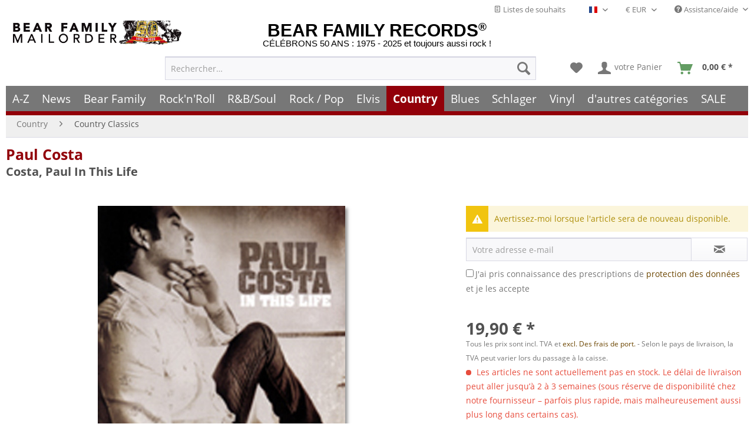

--- FILE ---
content_type: text/html; charset=UTF-8
request_url: https://www.bear-family.fr/widgets/SwagBonusSystem/articlePoints
body_size: 27
content:
{"success":true,"isBonusSystemActive":true,"data":{"points":20,"displayRadios":false,"requiredPoints":0,"maxBuyForPoints":0}}

--- FILE ---
content_type: text/html; charset=UTF-8
request_url: https://www.bear-family.fr/widgets/SwagBonusSystem/articleRadioButtons/sArticleID/434826
body_size: 64
content:
    
    
        <input type="hidden" id="user_points" value="0"/>
        <input type="hidden" id="round_type" value="nearest"/>
        <input type="hidden" id="bonus_point_conversion_factor" value="1"/>
        <input type="hidden" name="points_per_unit" id="points_per_unit" value="0"/>
        <input type="hidden" name="bonus_exclude" id="bonus_exclude" value=""/>
        <input type="hidden" name="toBasket" value="1"/>
    


--- FILE ---
content_type: text/html; charset=UTF-8
request_url: https://www.bear-family.fr/widgets/Captcha/getCaptchaByName/captchaName/default?_=1763146897442
body_size: 15799
content:
    <div class="review--captcha">
        
            <div class="captcha--placeholder"><img src="[data-uri]"/></div>
        

        
            <strong class="captcha--notice">Veuillez saisir la série de nombres dans le champ de texte suivant.</strong>
        

        
            <div class="captcha--code">
                <input type="text" name="sCaptcha" class="review--field" required="required" aria-required="true"/>
            </div>
        
    </div>


--- FILE ---
content_type: application/javascript
request_url: https://cdn.findologic.com/config/F56C7FBD24D0AEE744393C9A9B05A2BA/main.js?usergrouphash=A34=
body_size: 4316
content:
(function(){var translations={"otherFilters":"plus de filtres","doFilter":"filtrer","defaultUnknownFilterLabel":"Filtre inconnu","defaultNoFilterLabel":"plus de filtres disponibles","defaultRemoveFilterLabel":"supprimer les filtres","removeFilters":"supprimer les filtres","removeAllFilters":"supprimer tous les filtres","pleaseSelect":"Veuillez sélectionner","decimalSeparator":",","thousandsSeparator":".","missingImagePlaceholder":"https://cdn.findologic.com/www/images/no-image.en.png","expandSelect":"plus","collapseSelect":"moins","cat":"Catégories","vendor":"Fabricant","price":"Prix","queryInfo":"Résultats de la recherche pour %QUERY% (%TOTAL_RESULTS% articles)","queryInfoFilterOnly":"Résultats de la recherche (%TOTAL_RESULTS% articles)","smartDidYouMeanInfo":{"correctedQuery":"Aucun résultat pour %QUERY%. Au lieu de cela, montre %CORRECTED_QUERY%.","improvedQuery":"Les résultats pour %IMPROVED_QUERY% sont affichés. Au lieu de cela, montre %QUERY%.","didYouMean":"Vous vouliez dire %DID_YOU_MEAN_QUERY%?"},"queryInfoMessage":{"cat":"résultats de recherche pour %FILTER_NAME% <strong>%CAT%</strong> (<strong>%HITS%</strong> résultats)","vendor":"résultats de recherche pour' %FILTER_NAME% <strong>%VENDOR%</strong> (<strong>%HITS%</strong> résultats)","shoppingGuide":"résultats de recherche pour <strong>%SHOPPING_GUIDE%</strong> (<strong>%HITS%</strong> résultats)","query":"résultats de recherche pour <strong>%QUERY%</strong> (<strong>%HITS%</strong> résultats)","default":"résultats de recherche (<strong>%HITS%</strong> résultats)"},"noResults":"Votre recherche %QUERY% donné aucun résultat.","noResultsFilterOnly":"Aucun resultat trouve.","noResultsHints":{"suggestions":"propositions","checkSpelling":"S'il vous plaît vérifier l'orthographe du terme entré.","tryDifferentKeywords":"Essayez différents mots-clés.","tryGenericKeywords":"Utilisez des termes de recherche généraux."},"youSeeNOfMHits":"%ITEMS_PER_PAGE% à %TOTAL_RESULTS% pour %QUERY% articles","youSeeNOfMHitsFilterOnly":"%ITEMS_PER_PAGE% à %TOTAL_RESULTS% articles","showFilterButton":"filtrer","svgBrandingUrl":"/autocomplete/img/en_powered_by_FINDOLOGIC.svg","svgBrandingUrlMobile":"/autocomplete/img/en_powered_by_FINDOLOGIC_mobile.svg","legacyBrandingUrl":"/autocomplete/img/en_powered_by_FINDOLOGIC.png","resultCtaButtonText":"détails","landingPageRedirectText":"Vous serez immédiatement redirigé vers %LANDINGPAGE%.","filterOrder":{"relevance":"Importance","ascendingPrice":"Prix croissant","descendingPrice":"Prix décroissant","ascendingAlphabet":"A-Z","descendingAlphabet":"Z-A","bestSeller":"Meilleures ventes","novelties":"Nouveautés"},"guidedShopping":{"previousQuestion":"Question précédente","nextQuestion":"Question suivante","showResults":"Afficher %RESULT_COUNT% articles","showAllResults":"Afficher tous les articles","topResults":"%ITEMS_PER_PAGE% sur %RESULT_COUNT% articles correspondants","noResults":"Aucun article trouvé"},"shoppingGuide":{"back":"Back","next":"Next","foundXArticle":"Found %RESULT_COUNT% article(s)","showAll":"Show all","apply":"Apply","validation":{"required":"Pick at least one answer"},"error":{"canNotLoad":"Failed to load Shopping-Guide. Please try again later!"}},"integration":{},"orderNumber":"Numéro d'ordre","closeFilterOverlay":"Fermer des filtres","sortBy":"Trier par","quickView":"Vue d'ensemble","cart":{"success":"Ajouté au panier.","error":"L'ajout au panier a échoué. Veuillez réessayer plus tard!"}};var config={"blocks":{"allResult":"Afficher tour les r\u00e9sultats pour:","ordernumber":"Num\u00e9ro d\u2019article:","promotion":"Propositions de Recherche","suggest":"Conseils","landingpage":"Contenu","vendor":"Fabricant","cat":"Categorie","product":"Produits"},"autocompleteType":"result_v5","autocompleteLayout":"Assisted Suggest","autocompleteMobileMaxWidth":"768px","mobileSmartSuggest":{"config":{"suggestType":"suggest","enabled":!0,"voiceSearchEnabled":!0,"primaryColor":"#333","submitColor":"#fff","suggestionsForEmptyQuery":"topQueries","apiVersion":"result_v5"},"text":{"searchPlaceholder":"Rechercher","noResults":"Il n'y a aucun r\u00e9sultat","showRelatedResults":"Afficher les r\u00e9sultats associ\u00e9s","voiceSearchError":"La reconnaissance vocale a \u00e9chou\u00e9. Veuillez v\u00e9rifier si le navigateur est autoris\u00e9 \u00e0 acc\u00e9der au microphone."}},"searchFieldName":"sSearch","searchFieldSelector":"input[name=\"sSearch\"][type=\"text\"],input[name=\"sSearch\"][type=\"search\"]","defaultSearchFieldSelectors":["input[name=\"Params[SearchParam]\"][type=\"text\"]","input[name=\"searchparam\"][type=\"text\"]","input[name=\"keywords\"][type=\"text\"]","input[name=\"q\"][type=\"text\"]","input[name=\"sSearch\"][type=\"text\"]","input[name=\"search_input\"][type=\"text\"]","input[name=\"SearchStr\"][type=\"text\"]","input[name=\"query\"][type=\"text\"]","input[name=\"Params[SearchParam]\"][type=\"search\"]","input[name=\"searchparam\"][type=\"search\"]","input[name=\"keywords\"][type=\"search\"]","input[name=\"q\"][type=\"search\"]","input[name=\"sSearch\"][type=\"search\"]","input[name=\"search_input\"][type=\"search\"]","input[name=\"SearchStr\"][type=\"search\"]","input[name=\"query\"][type=\"search\"]","#flAutocompleteInputText"],"autocompleteProxy":"\/\/service.findologic.com\/ps\/xml_2.0\/autocomplete.php","useAutocompleteProxy":!1,"currency":"\u20ac","shopSystem":"shopware","cssFile":["\/\/cdn.findologic.com\/login.symfony\/web\/autocomplete\/5099733E08062A32E5BE69AE6B755AF3\/fl_smart_suggest.css"],"configUrl":"\/\/cdn.findologic.com\/login.symfony\/web\/autocomplete\/5099733E08062A32E5BE69AE6B755AF3\/config.json","frontendConfig":{"useJQueryUiCss":!1,"frontendType":"XML_2.0","iconSet":"font_awesome_4"},"showLogo":!1,"debugMode":1,"shopkey":"F56C7FBD24D0AEE744393C9A9B05A2BA","shopUrl":"www.bear-family.fr","language":"fr","hashedShopkey":"5099733E08062A32E5BE69AE6B755AF3","useTwoColumnLayout":!0,"status":"active","isStagingShop":!1,"directIntegration":{"enabled":!1,"version":"classic","frontend":"\/\/service.findologic.com\/ps\/xml_2.0\/\/","navigationType":0,"callbacks":{"init":"function directIntegrationInitCallback(response) { \/*\n\n\n\n\n\n\n\n\nDO NOT EDIT HERE\nYOUR CHANGES WILL BE OVERRIDDEN\nEDIT HERE: https:\/\/github.com\/findologic-shops\/1191\/tree\/5423_F56C7FBD24D0AEE744393C9A9B05A2BA\n\nBuild on: 26.04.2023 13:30:15 UTC\n\n\n\n\n*\/\n \n}","preSearch":"function directIntegrationPreSearchCallback(queryString) { \/*\n\n\n\n\n\n\n\n\nDO NOT EDIT HERE\nYOUR CHANGES WILL BE OVERRIDDEN\nEDIT HERE: https:\/\/github.com\/findologic-shops\/1191\/tree\/5423_F56C7FBD24D0AEE744393C9A9B05A2BA\n\nBuild on: 26.04.2023 13:30:12 UTC\n\n\n\n\n*\/\n \n}","searchSuccess":"function directIntegrationSearchSuccessCallback(response, queryParams) { \/*\n\n\n\n\n\n\n\n\nDO NOT EDIT HERE\nYOUR CHANGES WILL BE OVERRIDDEN\nEDIT HERE: https:\/\/github.com\/findologic-shops\/1191\/tree\/5423_F56C7FBD24D0AEE744393C9A9B05A2BA\n\nBuild on: 26.04.2023 13:30:12 UTC\n\n\n\n\n*\/\n \n}","preNavigation":"function directIntegrationPreNavigationCallback(queryString) { \/*\n\n\n\n\n\n\n\n\nDO NOT EDIT HERE\nYOUR CHANGES WILL BE OVERRIDDEN\nEDIT HERE: https:\/\/github.com\/findologic-shops\/1191\/tree\/5423_F56C7FBD24D0AEE744393C9A9B05A2BA\n\nBuild on: 26.04.2023 13:30:13 UTC\n\n\n\n\n*\/\n \n}","navigationSuccess":"function directIntegrationNavigationSuccessCallback(response, resultsAvailable, queryParams) { \/*\n\n\n\n\n\n\n\n\nDO NOT EDIT HERE\nYOUR CHANGES WILL BE OVERRIDDEN\nEDIT HERE: https:\/\/github.com\/findologic-shops\/1191\/tree\/5423_F56C7FBD24D0AEE744393C9A9B05A2BA\n\nBuild on: 26.04.2023 13:30:10 UTC\n\n\n\n\n*\/\n \n}","error":"function directIntegrationErrorCallback(response) { \/*\n\n\n\n\n\n\n\n\nDO NOT EDIT HERE\nYOUR CHANGES WILL BE OVERRIDDEN\nEDIT HERE: https:\/\/github.com\/findologic-shops\/1191\/tree\/5423_F56C7FBD24D0AEE744393C9A9B05A2BA\n\nBuild on: 26.04.2023 13:30:09 UTC\n\n\n\n\n*\/\n \n}"}},"assistedSuggest":{"text":{"sdymLabel":"Recherche alternative pour \"%query%\"","topQueriesLabel":"Recherches les plus fr\u00e9quentes","effectiveProductSuggestionQueryLabel":"R\u00e9sultats de la recherche pour \"%query%\" (%count%)","usedEmptyQueryLabel":"R\u00e9sultats de recherche","showAllResultsLabel":"Afficher tous les r\u00e9sultats pour \"%query%\"","showAllResultsLabelEmptyQuery":"Afficher tous les r\u00e9sultats","sdymMostRecentQueryLabel":"Aucun r\u00e9sultat trouv\u00e9 pour \"%query%\" - Nous vous sugg\u00e9rons \"%mostRecentQuery%\" (%mostRecentCount%)"},"config":{"hideOnScroll":!0,"hideOnResize":!0,"ignoreCacheOnInputTriggered":!1,"autocompleteQueryOnSubmit":!0,"usePageOverlay":!0,"pageOverlaySelector":null,"resultButtonPosition":"product","promotionStyle":"aboveProducts","vendorImageStyle":"off","suggestBlockOrder":["topQueries","landingpage","textSuggestions","categories","vendors","promotion"],"hideProductsOnMatchingLandingPage":!0,"highlightMatchesInSuggestions":!1,"showPrices":!0,"oldPriceProperty":null,"queryLengthToShowResults":0,"showResultsIfLastSearchHadNoResults":!0,"emptyQuerySort":null,"emptyQueryFilterName":null,"emptyQueryFilterValue":null,"horizontalPosition":"auto","usedEmptyQueryLabelPosition":"center","showAllResultsLabelPosition":"center","topQueriesDisplay":"onEmptyQuery","colorVariantAttribute":null}},"guidedShoppingModule":"wizard","cdnBaseUrl":"\/\/cdn.findologic.com\/login.symfony\/web","cdnDomain":"cdn.findologic.com","cacheBuster":"1756298514","trackMerchandisingFeatures":!0,"trackSmartSuggest":!0,"trackFilters":!0,"trackResultsWithFindologic":!1,"trackResultsWithAnalytics":!0,"tracking":{"analytics":{"implementationOverride":"gaq","googleAnalyticsVersion":4}},"useErrorTracking":!1,"errorTracker":"dummy","ravenConfig":{"serviceUrl":"https:\/\/3d7c53c04c7e4ff791dcf5aa3b1be845@sentry.io\/68096","scriptWhitelist":"cdn.findologic.com"}};var o="Staging enabled.",e="Disable Findologic",n="findologic-staging",i="findologic-fallback-start",t=6e5,a="inactive",c="active";function s(){var o;if(config.status!==c)o=!1,config.status===a?console.warn("FINDOLOGIC has been disabled temporarily."):config.status;else if(!0===config.isStagingShop){var e=window.location.search,i=void 0===window.history.replaceState?function(){}:window.history.replaceState.bind(window.history);if(e.indexOf("findologic=on")>-1){o=!0;try{localStorage.setItem(n,"on")}catch(o){var t="Could not enable findologic-staging mode because localStorage is not available in your browser.";t+=" In case the private/icognito mode is active in your browser, please disable it.",t+=" Error message: ".concat(o),console.warn(t)}}else e.indexOf("findologic=off")>-1||e.indexOf("findologic=disabled")>-1?(o=!1,function(o){localStorage.removeItem(n);var e=window.location.search.replace(/findologic=(off|disabled)/,"");o(void 0,document.title,e)}(i,localStorage)):o=function(o){var e="on"===localStorage.getItem(n);if(e){var i=window.location.hash,t=window.location.search.length>0?"&":"?",a="".concat(window.location.pathname+window.location.search+t,"findologic=on").concat(i);o(void 0,document.title,a)}return e}(i,localStorage)}else o=!0;return o}function l(){import("https:".concat(config.cdnBaseUrl,"/js/shop-js/dist/findologic.js")).then((function(o){return o.default.requireDependenciesAndLaunch(config,translations)}))}!function(){if(s(config)){!0===config.isStagingShop&&function(){var n=document.querySelector("body"),i=document.createElement("div");i.setAttribute("style","margin-top: -2.55em; transition: margin-top .2s ease-in; height: 3.55em; font-size: 16px; opacity: 0;"),i.className="fl-staging-hint";var t,a=window.location.search;if(a.indexOf("findologic=on")>-1)t=a.replace("findologic=on","findologic=disabled");else{var c=window.location.search.length>0?"&":"?";t="".concat(a+c,"findologic=disabled")}i.innerHTML='<span class="fl-staging-logo"></span>'+'<span class="fl-staging-notice">'.concat(o,"</span>")+'<a href="'.concat(t,'">').concat(e,"</a>"),n.insertBefore(i,n.firstChild)}();var n=new XMLHttpRequest;if(!1===config.isStagingShop){var a=localStorage.getItem(i);if(null!==a){var c=new Date-new Date(a),r=t-c;if(r>0){var d=new Date(r);return void console.warn("FINDOLOGIC is temporarily disabled for ".concat(d.getMinutes()," minutes and ").concat(d.getSeconds()," seconds."))}localStorage.removeItem(i)}l()}else n.onreadystatechange=function(){this.readyState===XMLHttpRequest.DONE&&(200===this.status?(config=JSON.parse(n.responseText),l()):l())},n.open("GET","".concat(config.configUrl,"?_=").concat((new Date).getTime())),n.send()}else"function"==typeof window.flRevealContainers&&window.flRevealContainers()}()})()